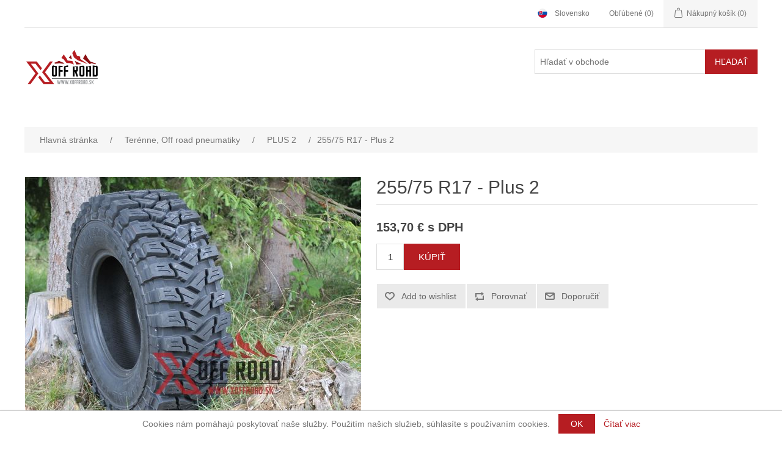

--- FILE ---
content_type: text/html; charset=utf-8
request_url: https://www.xoffroad.sk/25575-r17
body_size: 66868
content:


<!DOCTYPE html>
<html class="html-product-details-page">
<head>
    <title>XOffroad.sk. 255/75 R17 - Plus 2</title>
    <meta http-equiv="Content-type" content="text/html;charset=UTF-8" />
    <meta name="description" content="Obchod s OFFROAD produktmi pre vaše vozidlo. V&#253;born&#233; ceny, širok&#253; v&#253;ber, &#250;stretov&#253; pr&#237;stup, skvel&#225; spolupr&#225;ca." />
    <meta name="keywords" content="offroad, 4x4, pneumatiky, doplnky, gurtne, sety, navijaky" />
    <meta name="generator" content="nopCommerce" />
    <meta name="viewport" content="width=device-width, initial-scale=1" />
   
    <meta name="google-site-verification" content="cVioIeN_Mfl7YSAdTSYXDYUs1KbUfQJhQOpnA3UTWeg" />
<meta property="og:type" content="product" />
<meta property="og:title" content="255/75 R17 - Plus 2" />
<meta property="og:description" content="" />
<meta property="og:image" content="https://www.xoffroad.sk/content/images/thumbs/0002436_25575-r17-plus-2_550.jpeg" />
<meta property="og:url" content="https://www.xoffroad.sk/25575-r17" />
<meta property="og:site_name" content="xoffroad.sk" />
<meta property="twitter:card" content="summary" />
<meta property="twitter:site" content="xoffroad.sk" />
<meta property="twitter:title" content="255/75 R17 - Plus 2" />
<meta property="twitter:description" content="" />
<meta property="twitter:image" content="https://www.xoffroad.sk/content/images/thumbs/0002436_25575-r17-plus-2_550.jpeg" />
<meta property="twitter:url" content="https://www.xoffroad.sk/25575-r17" />

    
    
    <script src="/Plugins/SevenSpikes.Core/Scripts/iOS-12-array-reverse-fix.min.js" type="text/javascript"></script><!-- Global site tag (gtag.js) - Google Analytics -->
<script async src="https://www.googletagmanager.com/gtag/js?id=UA-156700728-1"></script>
<script>
  window.dataLayer = window.dataLayer || [];
  function gtag(){dataLayer.push(arguments);}
  gtag('js', new Date());

  gtag('config', 'UA-156700728-1');
</script>

    <link href="/Content/jquery-ui-themes/smoothness/jquery-ui-1.10.3.custom.min.css" rel="stylesheet" type="text/css" />
<link href="/Themes/DefaultClean/Content/css/styles.css" rel="stylesheet" type="text/css" />
<link href="/Plugins/SevenSpikes.Nop.Plugins.CloudZoom/Themes/DefaultClean/Content/cloud-zoom/CloudZoom.css" rel="stylesheet" type="text/css" />
<link href="/Content/magnific-popup/magnific-popup.css" rel="stylesheet" type="text/css" />

    <script src="/Scripts/jquery-1.10.2.min.js" type="text/javascript"></script>
<script src="/Scripts/jquery.validate.min.js" type="text/javascript"></script>
<script src="/Scripts/jquery.validate.unobtrusive.min.js" type="text/javascript"></script>
<script src="/Scripts/jquery-ui-1.10.3.custom.min.js" type="text/javascript"></script>
<script src="/Scripts/jquery-migrate-1.2.1.min.js" type="text/javascript"></script>
<script src="/Scripts/public.common.js" type="text/javascript"></script>
<script src="/Scripts/public.ajaxcart.js" type="text/javascript"></script>
<script src="/Plugins/SevenSpikes.Core/Scripts/SevenSpikesExtensions.min.js" type="text/javascript"></script>
<script src="/Plugins/SevenSpikes.Core/Scripts/cloudzoom.core.min.js" type="text/javascript"></script>
<script src="/Plugins/SevenSpikes.Nop.Plugins.CloudZoom/Scripts/CloudZoom.min.js" type="text/javascript"></script>
<script src="/Scripts/jquery.magnific-popup.js" type="text/javascript"></script>
<script src="/Scripts/jquery.magnific-popup.min.js" type="text/javascript"></script>

    
    
    
    
    
<link rel="shortcut icon" href="https://www.xoffroad.sk/favicon.ico" />
    <!--Powered by nopCommerce - http://www.nopCommerce.com-->
</head>
<body>
    



<div class="ajax-loading-block-window" style="display: none">
</div>
<div id="dialog-notifications-success" title="Oznámenia" style="display:none;">
</div>
<div id="dialog-notifications-error" title="Chyba" style="display:none;">
</div>
<div id="dialog-notifications-warning" title="Upozornenie" style="display:none;">
</div>
<div id="bar-notification" class="bar-notification">
    <span class="close" title="Zavrieť">&nbsp;</span>
</div>




<!--[if lte IE 7]>
    <div style="clear:both;height:59px;text-align:center;position:relative;">
        <a href="http://www.microsoft.com/windows/internet-explorer/default.aspx" target="_blank">
            <img src="/Themes/DefaultClean/Content/images/ie_warning.jpg" height="42" width="820" alt="You are using an outdated browser. For a faster, safer browsing experience, upgrade for free today." />
        </a>
    </div>
<![endif]-->


<div class="master-wrapper-page">
    
    <div class="header">
    
    <div class="header-upper">
        <div class="header-selectors-wrapper">
            
            
            
        </div>
        <div class="header-links-wrapper">
            <div class="header-links">
    <ul>
        <li class="x-lang">
                <div class="language-selector">
        <div class="language-dropdown text-right">
            <div >
                <img src="/Content/Images/flagsnew/sk.svg" style="width: 30px; height: 25px; padding-right: 10px;    padding-bottom: 10px; vertical-align: middle;" />
                <a id="language-dropdown-toggle" class="dropdown-toggle" data-expanded="false" >
                    Slovensko
                </a>
            </div>

            <ul class="language-dropdown-menu">
                <li class="active" style="padding-top: 5px; padding-bottom: 5px">
                    <img src="/Content/Images/flagsnew/sk.svg" style="width: 30px; height: 25px; padding-right: 10px;    padding-bottom: 10px; vertical-align: middle;" />
                    <a href="/changelanguage/2?returnurl=%2f25575-r17" style="padding-top:5px">
                        Slovensko
                    </a>
                    
                </li>
                <li class="" style="padding-top: 5px; padding-bottom: 5px">
                    <img src="/Content/Images/flagsnew/cz.svg" style="width: 30px; height: 25px; padding-right: 10px;    padding-bottom: 10px; vertical-align: middle;" />
                    <a href="/changelanguage/4?returnurl=%2f25575-r17" style="padding-top:5px">
                        Česko
                    </a>
                    
                </li>
                <li class="" style="padding-top: 5px; padding-bottom: 5px">
                    <img src="/Content/Images/flagsnew/pl.svg" style="width: 30px; height: 25px; padding-right: 10px;    padding-bottom: 10px; vertical-align: middle;" />
                    <a href="/changelanguage/5?returnurl=%2f25575-r17" style="padding-top:5px">
                        Polska
                    </a>
                    
                </li>

            </ul>
        </div>
    </div>
    <style type="text/css">
        .language-selector .language-dropdown {
            z-index: 10011;
            width: 100%;
        }

        .dropdown-label {
            display: inline-block;
            padding: 0 10px 0 0;
        }

        .language-dropdown > a {
            text-decoration: none;
            display: inline-block;
        }

        .language-dropdown {
            position: relative;
        }

        .text-right {
            text-align: right;
        }

        .language-dropdown-menu > li > a {
            /*display: block;
            padding: 3px 20px;*/
            clear: both;
            font-weight: normal;
            line-height: 1.6875;
            color: #333333;
            white-space: nowrap;
        }

        @media (min-width: 1025px) {
            .settings .dropdown.text-right {
                padding: 0 0 10px 28px;
            }

            .language-dropdown {
                /*display: inline;*/
                /*padding: 0 20px 10px 0;*/
                font-weight: 300;
            }

            ul.language-dropdown-menu li:hover > a {
                color: #000;

            }

            .language-dropdown .language-dropdown-menu > li > a {
              
                color: #777777;

                text-decoration: none;
                font-weight: 300;
            }
        }

        .language-dropdown-menu {
            position: absolute;
            top: 100%;
            left: 0;
            z-index: 1000;
            display: none;
            float: left;
            min-width: 160px;
            padding: 5px 0;
            margin: 2px 0 0;
            list-style: none;
            font-size: 16px;
            text-align: left;
            background-color: #fff;
            border: 1px solid #ccc;
            border: 1px solid rgba(0, 0, 0, 0.15);
            border-radius: 4px;
            -webkit-box-shadow: 0 6px 12px rgba(0, 0, 0, 0.175);
            box-shadow: 0 6px 12px rgba(0, 0, 0, 0.175);
            background-clip: padding-box;
        }

        .dropdown-toggle:hover {
            color: #000;
        }

        .language-dropdown.text-right .language-dropdown-menu {
            left: auto;
            right: 0;
            top: auto;
            left: 0;
        }

        .dropdown-toggle::after {
            display: none;
            content: "";
            width: 0;
            height: 0;
            border-left: 5px solid transparent;
            border-right: 5px solid transparent;
            border-top: 5px solid #000;
        }

        .open > .language-dropdown-menu {
            display: block;
        }

        .language-dropdown-menu li:last-child a {
            border-bottom: 0px;
        }
    </style>
    <script type="text/javascript">
    $(document).ready(function () {
        $(".dropdown-toggle").click(function () {

            if ($(this).attr("data-expanded") == "false") {
                $(".language-dropdown").addClass("open");
                $(this).attr("data-expanded", "true");
            }
            else {
                $(".language-dropdown").removeClass("open");
                $(this).attr("data-expanded", "false")
            }

        });

        // hides dropdown when it is open and you click outside of it
        $('html').click(function (e) {
            if (e.target.id != 'language-dropdown-toggle') {
                $(".language-dropdown").removeClass("open");
                $(".dropdown-toggle").attr("data-expanded", "false")
            }
        });
    });
    </script>

        </li>
        
            <!-- <li><a href="/register" class="ico-register">Registrovať sa</a></li> -->
            <!-- <li><a href="/login" class="ico-login">Prihlásiť</a></li> -->
                            <li>
                <a href="/wishlist" class="ico-wishlist">
                    <span class="wishlist-label">Obľúbené</span>
                    <span class="wishlist-qty">(0)</span>
                </a>
            </li>

            <li id="topcartlink">
                <a href="/cart" class="ico-cart">
                    <span class="cart-label">Nákupný košík</span>
                    <span class="cart-qty">(0)</span>
                </a>
            </li>

        
    </ul>
            <script type="text/javascript">
            $(document).ready(function () {
                $('.header').on('mouseenter', '#topcartlink', function () {
                    $('#flyout-cart').addClass('active');
                });
                $('.header').on('mouseleave', '#topcartlink', function () {
                    $('#flyout-cart').removeClass('active');
                });
                $('.header').on('mouseenter', '#flyout-cart', function () {
                    $('#flyout-cart').addClass('active');
                });
                $('.header').on('mouseleave', '#flyout-cart', function () {
                    $('#flyout-cart').removeClass('active');
                });
            });
        </script>
</div>

            <div id="flyout-cart" class="flyout-cart">
    <div class="mini-shopping-cart">
        <div class="count">
Nemáte žiadny produkt vo Vašom nákupnom košíku.        </div>
    </div>
</div>

            
        </div>
    </div>
    
    <div class="header-lower" >
        <div class="header-logo">
            <a href="/">
    <img title="" alt="xoffroad.sk" src="https://www.xoffroad.sk/content/images/thumbs/0000006.png">
</a>
        </div>
        


        <div class="search-box store-search-box" style="vertical-align: 0">

            <div class="x-search">
                <form action="/search" id="small-search-box-form" method="get">    <input type="text" class="search-box-text" id="small-searchterms" autocomplete="off" name="q" placeholder="Hľadať v obchode" />
    <input type="submit" class="button-1 search-box-button" value="Hľadať" />
        <script type="text/javascript">
            $("#small-search-box-form").submit(function(event) {
                if ($("#small-searchterms").val() == "") {
                    alert('Zadajte prosím hľadané kľúčové slovo');
                    $("#small-searchterms").focus();
                    event.preventDefault();
                }
            });
        </script>
        
            <script type="text/javascript">
                $(document).ready(function() {
                    $('#small-searchterms').autocomplete({
                            delay: 500,
                            minLength: 2,
                            source: '/catalog/searchtermautocomplete',
                            appendTo: '.search-box',
                            select: function(event, ui) {
                                $("#small-searchterms").val(ui.item.label);
                                setLocation(ui.item.producturl);
                                return false;
                            }
                        })
                        .data("ui-autocomplete")._renderItem = function(ul, item) {
                            var t = item.label;
                            //html encode
                            t = htmlEncode(t);
                            return $("<li></li>")
                                .data("item.autocomplete", item)
                                .append("<a><span>" + t + "</span></a>")
                                .appendTo(ul);
                        };
                });
            </script>
        
</form>
            </div>

        </div>

    </div>
</div>

    <script type="text/javascript">
        AjaxCart.init(false, '.header-links .cart-qty', '.header-links .wishlist-qty', '#flyout-cart');
    </script>
    
    <div class="header-menu header-menu-allothers">
        

    <div class="menu-toggle">Kategórie</div>
    <ul class="top-menu mobile">
        
            <li><a href="/">Hlavná stránka</a></li>
            <li>
        <a href="/vypredaj-a-sety">V&#221;PREDAJ a SETY
        </a>

    </li>
    <li>
        <a href="/terenne-off-road-pneumatiky">Ter&#233;nne, Off road pneumatiky
        </a>
                <div class="sublist-toggle"></div>
                <ul class="sublist first-level">
    <li>
        <a href="/t3">T3
        </a>

    </li>
    <li>
        <a href="/viper">VIPER
        </a>

    </li>
    <li>
        <a href="/dakar">DAKAR
        </a>

    </li>
    <li>
        <a href="/all-terrain">All-Terrain
        </a>

    </li>
    <li>
        <a href="/wrangler">WRANGLER
        </a>

    </li>
    <li>
        <a href="/truck-2000">Truck 2000
        </a>

    </li>
    <li>
        <a href="/k2">K2
        </a>

    </li>
    <li>
        <a href="/plus-2">PLUS 2
        </a>

    </li>
    <li>
        <a href="/maxi-cross">Maxi Cross
        </a>

    </li>
    <li>
        <a href="/rally-1">Rally 1
        </a>

    </li>
    <li>
        <a href="/extra-trak">Extra Trak
        </a>

    </li>
    <li>
        <a href="/amazzonia">AMAZZONIA
        </a>

    </li>
                </ul>

    </li>
    <li>
        <a href="/disky">Disky, krytky, matice
        </a>
                <div class="sublist-toggle"></div>
                <ul class="sublist first-level">
    <li>
        <a href="/stredova-krytka-do-diskov">Stredov&#233; krytky do diskov
        </a>

    </li>
    <li>
        <a href="/matice">Matice
        </a>

    </li>
    <li>
        <a href="/5x1143">5x114,3
        </a>

    </li>
    <li>
        <a href="/5x127">5x127
        </a>

    </li>
    <li>
        <a href="/5x1397">5x139,7
        </a>

    </li>
    <li>
        <a href="/6x1143">6x114,3
        </a>

    </li>
    <li>
        <a href="/6x1397">6x139,7
        </a>

    </li>
                </ul>

    </li>
    <li>
        <a href="/navijaky-prislusenstvo">Navijaky + pr&#237;sl&#250;šenstvo
        </a>
                <div class="sublist-toggle"></div>
                <ul class="sublist first-level">
    <li>
        <a href="/navijaky-titanium-winch">Navijaky
        </a>
                <div class="sublist-toggle"></div>
                <ul class="sublist ">
    <li>
        <a href="/navijaky-2000-4500lbs">Navijaky 2000-4500lbs
        </a>

    </li>
    <li>
        <a href="/navijaky-8000-17000lbs">Navijaky 8000-13500lbs
        </a>

    </li>
    <li>
        <a href="/seria-runva">Navijaky 14000-22000lbs
        </a>

    </li>
                </ul>

    </li>
    <li>
        <a href="/stropne-navijaky">Stropn&#233; navijaky
        </a>

    </li>
    <li>
        <a href="/syntetick%C3%A9-lan%C3%A1">Lan&#225;
        </a>
                <div class="sublist-toggle"></div>
                <ul class="sublist ">
    <li>
        <a href="/synteticke-lana-2">Syntetick&#233; lan&#225;
        </a>

    </li>
    <li>
        <a href="/oce%C4%BEov%C3%A9-lan%C3%A1">Oceľov&#233; lan&#225;
        </a>

    </li>
                </ul>

    </li>
    <li>
        <a href="/elektricke-prislusenstvo-2">Elektrick&#233; pr&#237;slušenstvo a n&#225;hradn&#233; diely
        </a>

    </li>
    <li>
        <a href="/rolne-a-prevlaky">Rolne a prievlaky
        </a>

    </li>
    <li>
        <a href="/kladky-haky-sekle">Kladky, h&#225;ky, šekle
        </a>

    </li>
    <li>
        <a href="/lana-a-gurtne">Lan&#225; a gurtne
        </a>

    </li>
    <li>
        <a href="/mont%C3%A1%C5%BEne-platne-pre-navijak">Mont&#225;žne platne pod navijaky
        </a>
                <div class="sublist-toggle"></div>
                <ul class="sublist ">
    <li>
        <a href="/univerzalne">Univerz&#225;lne
        </a>

    </li>
    <li>
        <a href="/original-na-vozidlo">Original na vozidlo
        </a>

    </li>
                </ul>

    </li>
    <li>
        <a href="/kryty-pre-navijak">Kryty na navijak
        </a>

    </li>
                </ul>

    </li>
    <li>
        <a href="/rozsirovacie-podlozky">Rozširovacie podložky
        </a>
                <div class="sublist-toggle"></div>
                <ul class="sublist first-level">
    <li>
        <a href="/5x1143-2">5x114,3
        </a>

    </li>
    <li>
        <a href="/5x120">5x120
        </a>

    </li>
    <li>
        <a href="/5x127-2">5x127
        </a>

    </li>
    <li>
        <a href="/5x1397-2">5x139,7
        </a>

    </li>
    <li>
        <a href="/5x150-2">5x150
        </a>

    </li>
    <li>
        <a href="/6x1143-2">6x114,3
        </a>

    </li>
    <li>
        <a href="/6x1397-2">6x139,7
        </a>

    </li>
                </ul>

    </li>
    <li>
        <a href="/roz%C5%A1irovacie-lemy">Rozširovacie lemy
        </a>
                <div class="sublist-toggle"></div>
                <ul class="sublist first-level">
    <li>
        <a href="/gumene">Gumen&#233;
        </a>

    </li>
    <li>
        <a href="/plastove">Plastov&#233;
        </a>
                <div class="sublist-toggle"></div>
                <ul class="sublist ">
    <li>
        <a href="/jeep-7">JEEP
        </a>

    </li>
    <li>
        <a href="/suzuki-6">SUZUKI
        </a>

    </li>
    <li>
        <a href="/mitsubishi-7">MITSUBISHI
        </a>

    </li>
    <li>
        <a href="/nissan-7">NISSAN
        </a>

    </li>
    <li>
        <a href="/volkswagen">VOLKSWAGEN
        </a>

    </li>
    <li>
        <a href="/ford-2">FORD
        </a>

    </li>
    <li>
        <a href="/toyota-6">TOYOTA
        </a>

    </li>
    <li>
        <a href="/land-rover-5">Land Rover
        </a>

    </li>
    <li>
        <a href="/isuzu-5">ISUZU
        </a>

    </li>
                </ul>

    </li>
                </ul>

    </li>
    <li>
        <a href="/dorazy">Dorazy
        </a>
                <div class="sublist-toggle"></div>
                <ul class="sublist first-level">
    <li>
        <a href="/univerzalne-dorazy">Univerz&#225;lne dorazy
        </a>

    </li>
    <li>
        <a href="/hyundai-3">HYUNDAI
        </a>

    </li>
    <li>
        <a href="/isuzu-3">ISUZU
        </a>

    </li>
    <li>
        <a href="/jeep-6">JEEP
        </a>
                <div class="sublist-toggle"></div>
                <ul class="sublist ">
    <li>
        <a href="/jeep-cherokee-xj-3">JEEP CHEROKEE XJ
        </a>

    </li>
    <li>
        <a href="/jeep-grand-cherokee-zj-zg-3">JEEP GRAND CHEROKEE ZJ, ZG
        </a>

    </li>
                </ul>

    </li>
    <li>
        <a href="/mitsubishi-5">MITSUBISHI
        </a>

    </li>
    <li>
        <a href="/nissan-5">NISSAN
        </a>
                <div class="sublist-toggle"></div>
                <ul class="sublist ">
    <li>
        <a href="/nissan-patrol-y60y61">NISSAN PATROL Y60/Y61
        </a>

    </li>
    <li>
        <a href="/nissan-d21d22">NISSAN D21/D22
        </a>

    </li>
    <li>
        <a href="/nissan-terrano-iii">NISSAN TERRANO I/II
        </a>

    </li>
                </ul>

    </li>
    <li>
        <a href="/opel-4">OPEL
        </a>
                <div class="sublist-toggle"></div>
                <ul class="sublist ">
    <li>
        <a href="/frontera-a-na-perach">FRONTERA A  na per&#225;ch
        </a>

    </li>
    <li>
        <a href="/frontera-a-na-ramenach-2">FRONTERA A na ramen&#225;ch
        </a>

    </li>
    <li>
        <a href="/frontera-b-3">FRONTERA B
        </a>

    </li>
    <li>
        <a href="/monterey-2">MONTEREY
        </a>

    </li>
                </ul>

    </li>
    <li>
        <a href="/suzuki-5">SUZUKI
        </a>
                <div class="sublist-toggle"></div>
                <ul class="sublist ">
    <li>
        <a href="/grand-vitara-i-2">GRAND VITARA I
        </a>

    </li>
    <li>
        <a href="/vitara-i">VITARA I
        </a>

    </li>
    <li>
        <a href="/jimny-3">JIMNY
        </a>

    </li>
    <li>
        <a href="/samurai-2">SAMURAI
        </a>

    </li>
                </ul>

    </li>
    <li>
        <a href="/uaz-3">UAZ
        </a>

    </li>
                </ul>

    </li>
    <li>
        <a href="/zvysene-sanie-snorchel">Zv&#253;šen&#233; sanie-šnorchel
        </a>
                <div class="sublist-toggle"></div>
                <ul class="sublist first-level">
    <li>
        <a href="/jeep-8">JEEP
        </a>

    </li>
    <li>
        <a href="/vw">VW
        </a>

    </li>
    <li>
        <a href="/suzuki-7">SUZUKI
        </a>

    </li>
    <li>
        <a href="/land-rover-4">LAND ROVER
        </a>

    </li>
    <li>
        <a href="/nissan-6">NISSAN
        </a>

    </li>
    <li>
        <a href="/toyota-4">TOYOTA
        </a>

    </li>
    <li>
        <a href="/mitsubishi-6">MITSUBISHI
        </a>

    </li>
    <li>
        <a href="/subaru">SUBARU
        </a>

    </li>
    <li>
        <a href="/daihatsu">DAIHATSU
        </a>

    </li>
    <li>
        <a href="/lada-2">LADA
        </a>

    </li>
    <li>
        <a href="/opel-5">OPEL
        </a>

    </li>
    <li>
        <a href="/hyundai-4">HYUNDAI
        </a>

    </li>
    <li>
        <a href="/ford-3">FORD
        </a>

    </li>
    <li>
        <a href="/ssangyong">SSANGYONG
        </a>

    </li>
    <li>
        <a href="/dacia">DACIA
        </a>

    </li>
    <li>
        <a href="/isuzu-4">ISUZU
        </a>

    </li>
    <li>
        <a href="/kia">KIA
        </a>

    </li>
    <li>
        <a href="/mazda">MAZDA
        </a>

    </li>
    <li>
        <a href="/mercedes-3">MERCEDES
        </a>

    </li>
    <li>
        <a href="/gaz">GAZ
        </a>

    </li>
                </ul>

    </li>
    <li>
        <a href="/pevnostne-narazniky">Pevnostn&#233; n&#225;razn&#237;ky
        </a>
                <div class="sublist-toggle"></div>
                <ul class="sublist first-level">
    <li>
        <a href="/jeep-5">JEEP
        </a>

    </li>
    <li>
        <a href="/opel-3">OPEL
        </a>

    </li>
    <li>
        <a href="/mitsubishi-4">MITSUBISHI
        </a>

    </li>
    <li>
        <a href="/nissan-4">NISSAN
        </a>

    </li>
    <li>
        <a href="/suzuki-4">SUZUKI
        </a>

    </li>
    <li>
        <a href="/land-rover-3">LAND ROVER
        </a>

    </li>
    <li>
        <a href="/hyundai-5">Hyundai
        </a>

    </li>
                </ul>

    </li>
    <li>
        <a href="/silentbloky">Silentbloky
        </a>
                <div class="sublist-toggle"></div>
                <ul class="sublist first-level">
    <li>
        <a href="/aro">ARO
        </a>

    </li>
    <li>
        <a href="/chrysler">CHRYSLER
        </a>

    </li>
    <li>
        <a href="/ford">FORD
        </a>

    </li>
    <li>
        <a href="/hyundai">HYUNDAI
        </a>

    </li>
    <li>
        <a href="/isuzu">ISUZU
        </a>
                <div class="sublist-toggle"></div>
                <ul class="sublist ">
    <li>
        <a href="/isuzu-d-max">ISUZU D-MAX
        </a>

    </li>
    <li>
        <a href="/isuzu-trooper-i-ii">ISUZU TROOPER I, II
        </a>

    </li>
                </ul>

    </li>
    <li>
        <a href="/jeep-3">JEEP
        </a>
                <div class="sublist-toggle"></div>
                <ul class="sublist ">
    <li>
        <a href="/jeep-cherokee">JEEP CHEROKEE XJ
        </a>

    </li>
    <li>
        <a href="/jeep-cherokee-kj">JEEP CHEROKEE KJ - LIBERTY
        </a>

    </li>
    <li>
        <a href="/jeep-grand-cherokee-zj-zg">JEEP GRAND CHEROKEE ZJ, ZG
        </a>

    </li>
    <li>
        <a href="/jeep-grand-cherokee">JEEP GRAND CHEROKEE WJ, WG
        </a>

    </li>
    <li>
        <a href="/jeep-grand-cherokee-wk-wh">JEEP GRAND CHEROKEE WK, WH
        </a>

    </li>
    <li>
        <a href="/jeep-commander">JEEP COMMANDER
        </a>

    </li>
    <li>
        <a href="/jeep-wrangler">JEEP WRANGLER YJ
        </a>

    </li>
    <li>
        <a href="/jeep-wrangler-tj">JEEP WRANGLER TJ
        </a>

    </li>
                </ul>

    </li>
    <li>
        <a href="/land-rover">LAND ROVER
        </a>
                <div class="sublist-toggle"></div>
                <ul class="sublist ">
    <li>
        <a href="/land-rover-defender">LAND ROVER DEFENDER
        </a>

    </li>
    <li>
        <a href="/land-rover-discovery-i-ii">LAND ROVER DISCOVERY I
        </a>

    </li>
    <li>
        <a href="/land-rover-discovery-ii">LAND ROVER DISCOVERY II
        </a>

    </li>
    <li>
        <a href="/land-rover-freelander">LAND ROVER FREELANDER
        </a>

    </li>
    <li>
        <a href="/land-rover-range-rover-i">LAND ROVER RANGE ROVER I
        </a>

    </li>
                </ul>

    </li>
    <li>
        <a href="/mercedes">MERCEDES
        </a>

    </li>
    <li>
        <a href="/mitsubishi-2">MITSUBISHI
        </a>
                <div class="sublist-toggle"></div>
                <ul class="sublist ">
    <li>
        <a href="/mitsubishi-l200">MITSUBISHI L200 I
        </a>

    </li>
    <li>
        <a href="/mitsubishi-l200-ii">MITSUBISHI L200 II
        </a>

    </li>
    <li>
        <a href="/mitsubishi-pajero-i-ii-iii">MITSUBISHI PAJERO I
        </a>

    </li>
    <li>
        <a href="/mitsubishi-pajero-ii">MITSUBISHI PAJERO II
        </a>

    </li>
    <li>
        <a href="/mitsubishi-pajero-iii">MITSUBISHI PAJERO III
        </a>

    </li>
    <li>
        <a href="/mitsubishi-pajero-iv">MITSUBISHI PAJERO IV
        </a>

    </li>
    <li>
        <a href="/mitsubishi-pajero-sport">MITSUBISHI PAJERO SPORT
        </a>

    </li>
                </ul>

    </li>
    <li>
        <a href="/nissan">NISSAN
        </a>
                <div class="sublist-toggle"></div>
                <ul class="sublist ">
    <li>
        <a href="/nissan-patrol-k160k260">NISSAN PATROL K160, K260
        </a>

    </li>
    <li>
        <a href="/nissan-patrol-y60-y61">NISSAN PATROL Y60, Y61 do 2000r
        </a>

    </li>
    <li>
        <a href="/nissan-patrol-y61">NISSAN PATROL Y61 po 2000r
        </a>

    </li>
    <li>
        <a href="/nissan-navara-d21-d22d-d40">NISSAN NAVARA D21
        </a>

    </li>
    <li>
        <a href="/nissan-navara-d22">NISSAN NAVARA D22
        </a>

    </li>
    <li>
        <a href="/nissan-navara-d40">NISSAN NAVARA D40
        </a>

    </li>
    <li>
        <a href="/nissan-pathfinder-r51">NISSAN PATHFINDER R51
        </a>

    </li>
    <li>
        <a href="/nissan-terrano-i-ii">NISSAN TERRANO I
        </a>

    </li>
    <li>
        <a href="/nissan-terrano-ii">NISSAN TERRANO II
        </a>

    </li>
    <li>
        <a href="/nissan-x-trail">NISSAN X-TRAIL
        </a>

    </li>
                </ul>

    </li>
    <li>
        <a href="/opel">OPEL
        </a>
                <div class="sublist-toggle"></div>
                <ul class="sublist ">
    <li>
        <a href="/opel-frontera-a">OPEL FRONTERA A
        </a>

    </li>
    <li>
        <a href="/opel-frontera-b">OPEL FRONTERA B
        </a>

    </li>
    <li>
        <a href="/opel-monterey">OPEL MONTEREY
        </a>

    </li>
                </ul>

    </li>
    <li>
        <a href="/suzuki-2">SUZUKI
        </a>
                <div class="sublist-toggle"></div>
                <ul class="sublist ">
    <li>
        <a href="/suzuki-samurai">SUZUKI SAMURAI
        </a>

    </li>
    <li>
        <a href="/suzuki-jimny">SUZUKI JIMNY
        </a>

    </li>
    <li>
        <a href="/suzuki-vitara">SUZUKI VITARA
        </a>

    </li>
    <li>
        <a href="/suzuki-grand-vitara">SUZUKI GRAND VITARA I
        </a>

    </li>
    <li>
        <a href="/suzuki-grand-vitara-ii">SUZUKI GRAND VITARA II
        </a>

    </li>
                </ul>

    </li>
    <li>
        <a href="/toyota">TOYOTA
        </a>
                <div class="sublist-toggle"></div>
                <ul class="sublist ">
    <li>
        <a href="/toyota-hilux">TOYOTA HILUX
        </a>

    </li>
    <li>
        <a href="/toyota-land-cruiser-120">TOYOTA LAND CRUISER 120
        </a>

    </li>
    <li>
        <a href="/toyota-land-cruiser-7073-do-91r">TOYOTA LAND CRUISER 70,73 do 91r
        </a>

    </li>
    <li>
        <a href="/toyota-land-cruiser-7073-po-91r">TOYOTA LAND CRUISER 70,73 po 91r
        </a>

    </li>
    <li>
        <a href="/toyota-land-cruiser-80105">TOYOTA LAND CRUISER 80,105
        </a>

    </li>
    <li>
        <a href="/toyota-land-cruiser-9095">TOYOTA LAND CRUISER 90,95
        </a>

    </li>
    <li>
        <a href="/toyota-lc60-lc70">TOYOTA LC60, LC70
        </a>

    </li>
                </ul>

    </li>
    <li>
        <a href="/uaz">UAZ
        </a>

    </li>
    <li>
        <a href="/lada">LADA
        </a>

    </li>
                </ul>

    </li>
    <li>
        <a href="/vybavenie-dielne-garaze">Vybavenie dielne, gar&#225;že
        </a>

    </li>
    <li>
        <a href="/body-lift">Body lift
        </a>
                <div class="sublist-toggle"></div>
                <ul class="sublist first-level">
    <li>
        <a href="/suzuki">Suzuki
        </a>
                <div class="sublist-toggle"></div>
                <ul class="sublist ">
    <li>
        <a href="/vitara">Grand Vitara I
        </a>

    </li>
    <li>
        <a href="/suzuki-samurai-2">Suzuki Samurai
        </a>

    </li>
    <li>
        <a href="/suzuki-vitara-2">Suzuki Vitara
        </a>

    </li>
                </ul>

    </li>
    <li>
        <a href="/nissan-3">NISSAN
        </a>
                <div class="sublist-toggle"></div>
                <ul class="sublist ">
    <li>
        <a href="/nissan-patrol-y60">Nissan Patrol Y60
        </a>

    </li>
    <li>
        <a href="/nissan-patrol-y61-2">Nissan Patrol Y61
        </a>

    </li>
                </ul>

    </li>
    <li>
        <a href="/uaz-2">UAZ
        </a>
                <div class="sublist-toggle"></div>
                <ul class="sublist ">
    <li>
        <a href="/uaz-469">UAZ 469
        </a>

    </li>
                </ul>

    </li>
    <li>
        <a href="/mitsubishi-8">MITSUBISHI
        </a>

    </li>
                </ul>

    </li>
    <li>
        <a href="/podlozky-nad-pruziny">Podvozok,  lift / upgrade
        </a>
                <div class="sublist-toggle"></div>
                <ul class="sublist first-level">
    <li>
        <a href="/podlozky-nad-pruziny-2">Podložky nad pružiny,  hupačky na per&#225;
        </a>
                <div class="sublist-toggle"></div>
                <ul class="sublist ">
    <li>
        <a href="/mitsubishi">MITSUBISHI
        </a>
                <div class="sublist-toggle"></div>
                <ul class="sublist ">
    <li>
        <a href="/pajero-ii">Pajero II
        </a>

    </li>
    <li>
        <a href="/pajero-iii-iv">Pajero III, IV
        </a>

    </li>
    <li>
        <a href="/mitsubishi-l200-ii-2">Mitsubishi L200 II
        </a>

    </li>
    <li>
        <a href="/mitsubishi-l200-iii">Mitsubishi L200 III
        </a>

    </li>
                </ul>

    </li>
    <li>
        <a href="/hyundai-2">HYUNDAI
        </a>
                <div class="sublist-toggle"></div>
                <ul class="sublist ">
    <li>
        <a href="/hyundai-galloper-91-2000">Hyundai Galloper      1991-2000
        </a>

    </li>
    <li>
        <a href="/hyundai-terracan">Hyundai Terracan
        </a>

    </li>
                </ul>

    </li>
    <li>
        <a href="/jeep-4">JEEP
        </a>
                <div class="sublist-toggle"></div>
                <ul class="sublist ">
    <li>
        <a href="/jeep-cherokee-xj">Jeep Cherokee XJ
        </a>

    </li>
    <li>
        <a href="/wj-wg">Grand Cherokee WJ, WG
        </a>

    </li>
    <li>
        <a href="/zj-zg">Grand Cherokee ZJ, ZG
        </a>

    </li>
    <li>
        <a href="/grand-cherokee-wk1">Grand Cherokee WK1
        </a>

    </li>
    <li>
        <a href="/jeep-wrangler-tj-2">JEEP WRANGLER TJ
        </a>

    </li>
    <li>
        <a href="/jeep-wrangler-2">Jeep Wrangler JK
        </a>

    </li>
                </ul>

    </li>
    <li>
        <a href="/land-rover-2">LAND ROVER
        </a>
                <div class="sublist-toggle"></div>
                <ul class="sublist ">
    <li>
        <a href="/defender-2">Defender
        </a>

    </li>
    <li>
        <a href="/land-rover-i">Discovery I
        </a>

    </li>
    <li>
        <a href="/land-rover-ii">Discovery II
        </a>

    </li>
                </ul>

    </li>
    <li>
        <a href="/mercedes-2">MERCEDES
        </a>
                <div class="sublist-toggle"></div>
                <ul class="sublist ">
    <li>
        <a href="/mercedes-g">Mercedes G
        </a>

    </li>
    <li>
        <a href="/mercedes-x">Mercedes  X
        </a>

    </li>
                </ul>

    </li>
    <li>
        <a href="/nissan-2">NISSAN
        </a>
                <div class="sublist-toggle"></div>
                <ul class="sublist ">
    <li>
        <a href="/patrol-y60-y61">Patrol Y60, Y61
        </a>

    </li>
    <li>
        <a href="/terrano-i">Terrano I
        </a>

    </li>
    <li>
        <a href="/terrano-ii">Terrano II
        </a>

    </li>
    <li>
        <a href="/nissan-navara-d22-2">Nissan Navara D22
        </a>

    </li>
    <li>
        <a href="/nissan-navara-d40-2">Nissan Navara D40
        </a>

    </li>
    <li>
        <a href="/nissan-navara-d23">Nissan Navara D23, MP300
        </a>

    </li>
                </ul>

    </li>
    <li>
        <a href="/opel-2">OPEL
        </a>
                <div class="sublist-toggle"></div>
                <ul class="sublist ">
    <li>
        <a href="/frontera-a">Frontera A
        </a>

    </li>
    <li>
        <a href="/frontera-b-2">Frontera B
        </a>

    </li>
                </ul>

    </li>
    <li>
        <a href="/suzuki-3">SUZUKI
        </a>
                <div class="sublist-toggle"></div>
                <ul class="sublist ">
    <li>
        <a href="/grand-vitara-i">Grand Vitara I
        </a>

    </li>
    <li>
        <a href="/grand-vitara-ii">Grand Vitara II
        </a>

    </li>
    <li>
        <a href="/jimny-2">Jimny
        </a>

    </li>
    <li>
        <a href="/vitara-3">Vitara
        </a>

    </li>
                </ul>

    </li>
    <li>
        <a href="/toyota-2">TOYOTA
        </a>
                <div class="sublist-toggle"></div>
                <ul class="sublist ">
    <li>
        <a href="/land-cruiser-70">Land Cruiser 70
        </a>

    </li>
    <li>
        <a href="/land-cruiser-80100">Land Cruiser 80,100
        </a>

    </li>
    <li>
        <a href="/land-cruiser-9095-2">Land Cruiser 90,95
        </a>

    </li>
    <li>
        <a href="/land-cruiser-120-2">Land Cruiser 120
        </a>

    </li>
    <li>
        <a href="/toyota-hilux-vigo-2">Toyota Hilux Vigo
        </a>

    </li>
    <li>
        <a href="/toyota-hilux-revo-2">Toyota Hilux Revo
        </a>

    </li>
    <li>
        <a href="/toyota-fj-cruiser">Toyota FJ Cruiser
        </a>

    </li>
                </ul>

    </li>
    <li>
        <a href="/ford-4">FORD
        </a>
                <div class="sublist-toggle"></div>
                <ul class="sublist ">
    <li>
        <a href="/ford-ranger-t6">FORD RANGER T6
        </a>

    </li>
                </ul>

    </li>
    <li>
        <a href="/ssang-yong">Ssang Yong
        </a>
                <div class="sublist-toggle"></div>
                <ul class="sublist ">
    <li>
        <a href="/musso">Musso
        </a>

    </li>
                </ul>

    </li>
                </ul>

    </li>
    <li>
        <a href="/panhard-tycky">Panhard tyčky
        </a>

    </li>
    <li>
        <a href="/pruziny">Pružiny
        </a>

    </li>
    <li>
        <a href="/ramena-uchytenie-ramien">Ramen&#225;, uchytenie ramien
        </a>

    </li>
    <li>
        <a href="/tlmice">Tlmiče
        </a>

    </li>
                </ul>

    </li>
    <li>
        <a href="/prislusenstvo-off-road">Pr&#237;slušenstvo Off road
        </a>
                <div class="sublist-toggle"></div>
                <ul class="sublist first-level">
    <li>
        <a href="/zdvihaky-hi-lift">Zdvih&#225;ky, Hi-lift
        </a>

    </li>
    <li>
        <a href="/volnobezky">Voľnobežky
        </a>

    </li>
    <li>
        <a href="/brzdy">Brzdy
        </a>
                <div class="sublist-toggle"></div>
                <ul class="sublist ">
    <li>
        <a href="/nissan-9">NISSAN
        </a>

    </li>
    <li>
        <a href="/mitsubishi-10">MITSUBISHI
        </a>

    </li>
    <li>
        <a href="/suzuki-8">SUZUKI
        </a>

    </li>
                </ul>

    </li>
    <li>
        <a href="/cobra-raptor-dvojzlozkova-farba">COBRA (raptor) dvojzložkov&#225; farba
        </a>

    </li>
    <li>
        <a href="/kompresory">Kompresory
        </a>

    </li>
    <li>
        <a href="/elektro-prislusenstvo">Elektro pr&#237;slušenstvo
        </a>

    </li>
    <li>
        <a href="/univerzalne-drziaky">Držiaky Fitrub, Quick Fist
        </a>

    </li>
    <li>
        <a href="/sada-na-opravu-defektu-pneumatiky-2">Sada na opravu defektu pneumatiky
        </a>

    </li>
    <li>
        <a href="/ostatne-prislusenstvo">Ostatn&#233; pr&#237;slušenstvo
        </a>

    </li>
    <li>
        <a href="/usa-tazne-prislusenstvo">USA ťažn&#233; + pr&#237;slušenstvo
        </a>

    </li>
    <li>
        <a href="/skladacie-kreslo-kempingove">Kempingov&#233; pr&#237;slušenstvo
        </a>

    </li>
    <li>
        <a href="/gurtne-a-lana">Gurtne a lan&#225;
        </a>

    </li>
    <li>
        <a href="/kladky-haky-sekle-2">Kladky, h&#225;ky, šekle
        </a>

    </li>
    <li>
        <a href="/vyprostovacie-lyziny-4">Vyprosťovacie lyžiny
        </a>

    </li>
    <li>
        <a href="/kanistre-spevnene">Kanistre, spevnen&#233;
        </a>

    </li>
    <li>
        <a href="/zemna-kotva-k-navijaku">Zemn&#225; kotva k navijaku
        </a>

    </li>
    <li>
        <a href="/drziak-upevnenie-stresnych-nosicov">Držiak,  upevnenie strešn&#253;ch nosičov, z&#225;hradky
        </a>

    </li>
    <li>
        <a href="/v%C3%BDklopn%C3%BD-dr%C5%BEiak-spz">V&#253;klopn&#253; držiak ŠPZ
        </a>

    </li>
                </ul>

    </li>
    <li>
        <a href="/darcekove-predmety">Darčekov&#233; predmety
        </a>

    </li>
                                                                
    </ul>
    <script type="text/javascript">
        $(document).ready(function () {
            $('.menu-toggle').click(function () {
                $(this).siblings('.top-menu.mobile').slideToggle('slow');
            });
            $('.top-menu.mobile .sublist-toggle').click(function () {
                $(this).siblings('.sublist').slideToggle('slow');
            });
        });
    </script>





    </div>
    <div class="master-wrapper-content">
        


        
    
    <div class="breadcrumb">
        <ul>
            
            <li>
                <span itemscope itemtype="http://data-vocabulary.org/Breadcrumb">
                    <a href="/" itemprop="url">
                        <span itemprop="title">Hlavná stránka</span>
                    </a>
                </span>
                <span class="delimiter">/</span>
            </li>
                <li>
                    <span itemscope itemtype="http://data-vocabulary.org/Breadcrumb">
                        <a href="/terenne-off-road-pneumatiky" itemprop="url">
                            <span itemprop="title">Ter&#233;nne, Off road pneumatiky</span>
                        </a>
                    </span>
                    <span class="delimiter">/</span>
                </li>
                <li>
                    <span itemscope itemtype="http://data-vocabulary.org/Breadcrumb">
                        <a href="/plus-2" itemprop="url">
                            <span itemprop="title">PLUS 2</span>
                        </a>
                    </span>
                    <span class="delimiter">/</span>
                </li>
            <li>
                <strong class="current-item">255/75 R17 - Plus 2</strong>
                
                
            </li>
        </ul>
    </div>


            <div class="master-column-wrapper">
            
<div class="center-1">
    
    
<!--product breadcrumb-->

<div class="page product-details-page">
    <div class="page-body">
        
<form action="/25575-r17" id="product-details-form" method="post">            <div itemscope itemtype="http://schema.org/Product" data-productid="403">
                <div class="product-essential">
                    




    <input type="hidden" class="cloudZoomAdjustPictureOnProductAttributeValueChange"
           data-productid="403"
           data-isintegratedbywidget="true" />
        <input type="hidden" class="cloudZoomEnableClickToZoom" />
    <div class="gallery sevenspikes-cloudzoom-gallery">
        <div class="picture-wrapper">
            <div class="picture" id="sevenspikes-cloud-zoom" data-zoomwindowelementid=""
                 data-selectoroftheparentelementofthecloudzoomwindow=""
                 data-defaultimagecontainerselector=".product-essential .gallery"
                 data-zoom-window-width="300"
                 data-zoom-window-height="300">
                <a href="https://www.xoffroad.sk/content/images/thumbs/0002436_25575-r17-plus-2.jpeg" data-full-image-url="https://www.xoffroad.sk/content/images/thumbs/0002436_25575-r17-plus-2.jpeg" class="picture-link" id="zoom1">
                    <img src="https://www.xoffroad.sk/content/images/thumbs/0002436_25575-r17-plus-2_550.jpeg" alt="Obr&#225;zok 255/75 R17 - Plus 2" class="cloudzoom" id="cloudZoomImage"
                         itemprop="image" data-cloudzoom="appendSelector: &#39;.picture-wrapper&#39;, zoomPosition: &#39;inside&#39;, zoomOffsetX: 0, captionPosition: &#39;bottom&#39;, tintOpacity: 0, zoomWidth: 300, zoomHeight: 300, easing: 3, touchStartDelay: true, zoomFlyOut: false, disableZoom: &#39;auto&#39;"
                          />
                </a>
            </div>
        </div>
            <div class="picture-thumbs ">
                        <a class="cloudzoom-gallery thumb-item" data-full-image-url="https://www.xoffroad.sk/content/images/thumbs/0002436_25575-r17-plus-2.jpeg" data-cloudzoom="appendSelector: &#39;.picture-wrapper&#39;, zoomPosition: &#39;inside&#39;, zoomOffsetX: 0, captionPosition: &#39;bottom&#39;, tintOpacity: 0, zoomWidth: 300, zoomHeight: 300, useZoom: &#39;.cloudzoom&#39;, image: &#39;https://www.xoffroad.sk/content/images/thumbs/0002436_25575-r17-plus-2_550.jpeg&#39;, zoomImage: &#39;https://www.xoffroad.sk/content/images/thumbs/0002436_25575-r17-plus-2.jpeg&#39;, easing: 3, touchStartDelay: true, zoomFlyOut: false, disableZoom: &#39;auto&#39;"
                           >
                            <img class="cloud-zoom-gallery-img" src="https://www.xoffroad.sk/content/images/thumbs/0002436_25575-r17-plus-2_100.jpeg" alt="Obr&#225;zok 255/75 R17 - Plus 2" />
                        </a>
                        <a class="cloudzoom-gallery thumb-item" data-full-image-url="https://www.xoffroad.sk/content/images/thumbs/0002437_25575-r17-plus-2.jpeg" data-cloudzoom="appendSelector: &#39;.picture-wrapper&#39;, zoomPosition: &#39;inside&#39;, zoomOffsetX: 0, captionPosition: &#39;bottom&#39;, tintOpacity: 0, zoomWidth: 300, zoomHeight: 300, useZoom: &#39;.cloudzoom&#39;, image: &#39;https://www.xoffroad.sk/content/images/thumbs/0002437_25575-r17-plus-2_550.jpeg&#39;, zoomImage: &#39;https://www.xoffroad.sk/content/images/thumbs/0002437_25575-r17-plus-2.jpeg&#39;, easing: 3, touchStartDelay: true, zoomFlyOut: false, disableZoom: &#39;auto&#39;"
                           >
                            <img class="cloud-zoom-gallery-img" src="https://www.xoffroad.sk/content/images/thumbs/0002437_25575-r17-plus-2_100.jpeg" alt="Obr&#225;zok 255/75 R17 - Plus 2" />
                        </a>
            </div>
    </div>

                    <!--product pictures-->
                    
<div class="gallery">
    <div class="picture">
            <a href="https://www.xoffroad.sk/content/images/thumbs/0002436_25575-r17-plus-2.jpeg" title="Obr&#225;zok 255/75 R17 - Plus 2" id="main-product-img-lightbox-anchor-403">
                <img alt="Obr&#225;zok 255/75 R17 - Plus 2" src="https://www.xoffroad.sk/content/images/thumbs/0002436_25575-r17-plus-2_550.jpeg" title="Obr&#225;zok 255/75 R17 - Plus 2" itemprop="image" id="main-product-img-403" />
            </a>
            <script type="text/javascript">
                $(document).ready(function () {
                    $('#main-product-img-lightbox-anchor-403').magnificPopup(
                    {
                        type: 'image',
                        removalDelay: 300,
                        gallery: {
                            enabled: true,
                            tPrev: 'Previous (Left arrow key)',
                            tNext: 'Next (Right arrow key)',
                            tCounter: '%curr% of %total%'
                        },
                        tClose: 'Close (Esc)',
                        tLoading: 'Loading...'
                    });
                });
            </script>
    </div>
        <div class="picture-thumbs">
                <div class="thumb-item">
                    <img src="https://www.xoffroad.sk/content/images/thumbs/0002436_25575-r17-plus-2_100.jpeg" alt="Obr&#225;zok 255/75 R17 - Plus 2" title="Obr&#225;zok 255/75 R17 - Plus 2" data-defaultsize="https://www.xoffroad.sk/content/images/thumbs/0002436_25575-r17-plus-2_550.jpeg" data-fullsize="https://www.xoffroad.sk/content/images/thumbs/0002436_25575-r17-plus-2.jpeg"/>
                </div>
                <div class="thumb-item">
                    <img src="https://www.xoffroad.sk/content/images/thumbs/0002437_25575-r17-plus-2_100.jpeg" alt="Obr&#225;zok 255/75 R17 - Plus 2" title="Obr&#225;zok 255/75 R17 - Plus 2" data-defaultsize="https://www.xoffroad.sk/content/images/thumbs/0002437_25575-r17-plus-2_550.jpeg" data-fullsize="https://www.xoffroad.sk/content/images/thumbs/0002437_25575-r17-plus-2.jpeg"/>
                </div>
        </div>
        <script type="text/javascript">
            $(document).ready(function () {
                $('.thumb-item img').on('click', function () {
                    $('#main-product-img-403').attr('src', $(this).attr('data-defaultsize'));
                    $('#main-product-img-403').attr('title', $(this).attr('title'));
                    $('#main-product-img-403').attr('alt', $(this).attr('alt'));
                    $('#main-product-img-lightbox-anchor-403').attr('href', $(this).attr('data-fullsize'));
                    $('#main-product-img-lightbox-anchor-403').attr('title', $(this).attr('title'));
                });
            });
        </script>
</div>
                    
                    <div class="overview">
                        
                        <div class="product-name">
                            <h1 itemprop="name">
                                255/75 R17 - Plus 2
                            </h1>
                        </div>
                        
                        <!--product reviews-->
                        

                        <!--manufacturers-->
                        
                        <!--availability-->
                        
                        <!--SKU, MAN, GTIN, vendor-->
                        
<div class="additional-details">
    
            </div>
                        <!--delivery-->
                        
                        <!--sample download-->
                        
                        <!--attributes-->

                        <!--gift card-->

                        <!--rental info-->

                        <!--price & add to cart-->
    <div class="prices" itemprop="offers" itemscope itemtype="http://schema.org/Offer">
            <div class="                            product-price
">
<span                                            itemprop="price" content="153.70" class="price-value-403" 
>
                    153,70 € s DPH
                </span>
            </div>
                <meta itemprop="priceCurrency" content="EUR"/>
    </div>

    <div class="add-to-cart">
                            <div class="add-to-cart-panel">
                <label class="qty-label" for="addtocart_403_EnteredQuantity">Počet:</label>
<input class="qty-input" data-val="true" data-val-number="The field Počet must be a number." id="addtocart_403_EnteredQuantity" name="addtocart_403.EnteredQuantity" type="text" value="1" />                    <script type="text/javascript">
                        $(document).ready(function () {
                            $("#addtocart_403_EnteredQuantity").keydown(function (event) {
                                if (event.keyCode == 13) {
                                    $("#add-to-cart-button-403").click();
                                    return false;
                                }
                            });
                        });
                    </script>
                                    <input type="button" id="add-to-cart-button-403" class="button-1 add-to-cart-button" value="K&#250;piť" data-productid="403" onclick="AjaxCart.addproducttocart_details('/addproducttocart/details/403/1', '#product-details-form');return false;" />

            </div>
        
    </div>

                        <!--wishlist, compare, email a friend-->
                        <div class="overview-buttons">
                            
    <div class="add-to-wishlist">
        <input type="button" id="add-to-wishlist-button-403" class="button-2 add-to-wishlist-button" value="Add to wishlist" data-productid="403" onclick="AjaxCart.addproducttocart_details('/addproducttocart/details/403/2', '#product-details-form');return false;"/>
    </div>

                            
    <div class="compare-products">
        <input type="button" value="Porovnať" class="button-2 add-to-compare-list-button" onclick="AjaxCart.addproducttocomparelist('/compareproducts/add/403');return false;" />
    </div>

                                <div class="email-a-friend">
        <input type="button" value="Doporučiť" class="button-2 email-a-friend-button" onclick="setLocation('/productemailafriend/403')" />
    </div>

                            
                        </div>
                        
    <div class="product-share-button">
        <!-- AddThis Button BEGIN --><div class="addthis_toolbox addthis_default_style "><a class="addthis_button_preferred_1"></a><a class="addthis_button_preferred_2"></a><a class="addthis_button_preferred_3"></a><a class="addthis_button_preferred_4"></a><a class="addthis_button_compact"></a><a class="addthis_counter addthis_bubble_style"></a></div><script type="text/javascript" src="https://s7.addthis.com/js/250/addthis_widget.js#pubid=nopsolutions"></script><!-- AddThis Button END -->
    </div>

                        
                    </div>
                        <div class="full-description" itemprop="description">
                            <p><strong>VZOR: </strong>Plus 2 </p>
<p><strong>Využitie:</strong> 90% terén / 10% cesta</p>
<p><strong>Výška:</strong> 81 cm</p>
<p><strong>Šírka:</strong> 26 cm</p>
<p>Záruka 2 roky</p>
<p>Nové celoprotektorované pneu.</p>
<p>Vzor Plus 2 sa používa v najnáročnejších terénnych podmienkach.<br />Pomer využitia je 90/10 % teren/cesta.<br />Svedčí to o jeho dizajne prioritne určenom do offroad-u, naopak na cestu minimálne.</p>
                        </div>
                </div>
                
                <div class="product-collateral">
                    
                    
                </div>
                    <div class="also-purchased-products-grid product-grid">
        <div class="title">
            <strong>Zákazníci, ktorí kúpili tento produkt, tiež zakúpili</strong>
        </div>
        <div class="item-grid">
                <div class="item-box">
<div class="product-item" data-productid="400">
    <div class="picture">
        <a href="/25560-r18-2" title="255/60 R18 - Plus 2">
            <img alt="Obr&#225;zok pre v&#253;robcu 255/60 R18 - Plus 2" src="https://www.xoffroad.sk/content/images/thumbs/0002430_25560-r18-plus-2_415.jpeg" title="255/60 R18 - Plus 2" />
        </a>
    </div>
    <div class="details">
        <h2 class="product-title">
            <a href="/25560-r18-2">255/60 R18 - Plus 2</a>
        </h2>
                <div class="description">
            
        </div>
        <div class="add-info">
            
            <div class="prices">
                <span class="price actual-price">131,40 € s DPH</span>
                            </div>
            
            <div class="buttons">
                
                    <input type="button" value="K&#250;piť" class="button-2 product-box-add-to-cart-button" onclick="AjaxCart.addproducttocart_catalog('/addproducttocart/catalog/400/1/1');return false;" />
                                    <input type="button" value="Add to compare list" title="Add to compare list" class="button-2 add-to-compare-list-button" onclick="AjaxCart.addproducttocomparelist('/compareproducts/add/400');return false;" />
                                    <input type="button" value="Do obľúbených" title="Do obľúbených" class="button-2 add-to-wishlist-button" onclick="AjaxCart.addproducttocart_catalog('/addproducttocart/catalog/400/2/1');return false;" />
            </div>
            
        </div>
    </div>
</div>
</div>
        </div>
    </div>

                
            </div>
</form>        
    </div>
</div>

    
</div>

        </div>
        
    </div>
    <div class="footer">
    <div class="footer-upper">
        <div class="footer-block information">
            <div class="title">
                <strong>Informácie</strong>
            </div>
            <ul class="list">
                                    <li><a href="/privacy-notice">Ochrana osobn&#253;ch &#250;dajov</a></li>
                    <li><a href="/conditions-of-use">Obchodn&#233; podmienky</a></li>
                    <li><a href="/about-us">O n&#225;s</a></li>
                <li><a href="/contactus">Napíšte nám</a></li>
            </ul>
        </div>
        <div class="footer-block customer-service">
            <div class="title">
                <strong>Zakaznícky servis</strong>
            </div>
            <ul class="list">
                <li><a href="/search">Hľadať</a> </li>
                                                                    <li><a href="/recentlyviewedproducts">Naposledy navštívené</a></li>
                                    <li><a href="/compareproducts">Porovnať produkty</a></li>
                                            </ul>
        </div>
        <div class="footer-block my-account">
            <div class="title">
                <strong>Môj účet</strong>
            </div>
            <ul class="list">
                <li><a href="/customer/info">Môj účet</a></li>
                <li><a href="/order/history">Objednávky</a></li>
                <li><a href="/customer/addresses">Adresy</a></li>
                    <li><a href="/cart">Nákupný košík</a></li>
                                    <li><a href="/wishlist">Obľúbené</a></li>
                                            </ul>
        </div>
        <div class="footer-block follow-us">
            <div class="social">
                <div class="title">
                    <strong>Sledujte nás</strong>
                </div>
                <ul class="networks">
				</ul>
            </div>
            <div class="newsletter">
    <div class="title">
        <strong>Prihlásiť sa k odberu noviniek</strong>
    </div>
    <div class="newsletter-subscribe" id="newsletter-subscribe-block">
        <div class="newsletter-email">
            <input class="newsletter-subscribe-text" id="newsletter-email" name="NewsletterEmail" placeholder="Vaš email" type="text" value="" />
            <input type="button" value="Prihlásiť" id="newsletter-subscribe-button" class="button-1 newsletter-subscribe-button" />
        </div>
        <div class="newsletter-validation">
            <span id="subscribe-loading-progress" style="display: none;" class="please-wait">Čakajte...</span>
            <span class="field-validation-valid" data-valmsg-for="NewsletterEmail" data-valmsg-replace="true"></span>
        </div>
    </div>
    <div class="newsletter-result" id="newsletter-result-block"></div>
    <script type="text/javascript">
        function newsletter_subscribe(subscribe) {
            var subscribeProgress = $("#subscribe-loading-progress");
            subscribeProgress.show();
            var postData = {
                subscribe: subscribe,
                email: $("#newsletter-email").val()
            };
            $.ajax({
                cache: false,
                type: "POST",
                url: "/subscribenewsletter",
                data: postData,
                success: function(data) {
                    subscribeProgress.hide();
                    $("#newsletter-result-block").html(data.Result);
                    if (data.Success) {
                        $('#newsletter-subscribe-block').hide();
                        $('#newsletter-result-block').show();
                    } else {
                        $('#newsletter-result-block').fadeIn("slow").delay(2000).fadeOut("slow");
                    }
                },
                error: function(xhr, ajaxOptions, thrownError) {
                    alert('Failed to subscribe.');
                    subscribeProgress.hide();
                }
            });
        }

        $(document).ready(function () {
            $('#newsletter-subscribe-button').click(function () {
                    newsletter_subscribe('true');
            });
            $("#newsletter-email").keydown(function (event) {
                if (event.keyCode == 13) {
                    $("#newsletter-subscribe-button").click();
                    return false;
                }
            });
        });
    </script>
</div>

        </div>
    </div>
    <div class="footer-lower">
        <div class="footer-info">
            <span class="footer-disclaimer">Copyright &copy; 2026 xoffroad.sk. Všetky práva vyhradené.</span>
        </div>
            <div class="footer-powered-by">
                
                Powered by <a href="http://www.nopcommerce.com/">nopCommerce</a>
            </div>
        
    </div>
    
</div>
<script type="text/javascript">
    $(document).ready(function () {
        $('.footer-block .title').click(function () {
            var e = window, a = 'inner';
            if (!('innerWidth' in window)) {
                a = 'client';
                e = document.documentElement || document.body;
            }
            var result = { width: e[a + 'Width'], height: e[a + 'Height'] };
            if (result.width < 769) {
                $(this).siblings('.list').slideToggle('slow');
            }
        });
    });
</script>
<script type="text/javascript">
    $(document).ready(function () {
        $('.block .title').click(function () {
            var e = window, a = 'inner';
            if (!('innerWidth' in window)) {
                a = 'client';
                e = document.documentElement || document.body;
            }
            var result = { width: e[a + 'Width'], height: e[a + 'Height'] };
            if (result.width < 1001) {
                $(this).siblings('.listbox').slideToggle('slow');
            }
        });
    });
</script>
</div>


<script type="text/javascript">
    $(document).ready(function () {
        $('#eu-cookie-bar-notification').show();

        $('#eu-cookie-ok').click(function () {
            $.ajax({
                cache: false,
                type: 'POST',
                url: '/eucookielawaccept',
                dataType: 'json',
                success: function (data) {
                    $('#eu-cookie-bar-notification').hide();
                },
                failure: function () {
                    alert('Cannot store value');
                }
            });
    });
    });
</script>
<div id="eu-cookie-bar-notification" class="eu-cookie-bar-notification">
    <div class="content">
        <div class="text">Cookies nám pomáhajú poskytovať naše služby. Použitím našich služieb, súhlasíte s používaním cookies.</div>
        <div class="buttons-more">
            <button type="button" class="ok-button button-1" id="eu-cookie-ok">OK</button>
            <a class="learn-more" href="/privacy-notice">Čítať viac</a>
        </div>
    </div>
</div>
<!-- Facebook Pixel Code -->
<script>
  !function(f,b,e,v,n,t,s)
  {if(f.fbq)return;n=f.fbq=function(){n.callMethod?
  n.callMethod.apply(n,arguments):n.queue.push(arguments)};
  if(!f._fbq)f._fbq=n;n.push=n;n.loaded=!0;n.version='2.0';
  n.queue=[];t=b.createElement(e);t.async=!0;
  t.src=v;s=b.getElementsByTagName(e)[0];
  s.parentNode.insertBefore(t,s)}(window, document,'script',
  'https://connect.facebook.net/en_US/fbevents.js');
  fbq('init', '845162669256150');
fbq('track', 'ViewContent'); 
fbq('track', 'PageView');
</script>
<noscript><img height="1" width="1" style="display:none"
  src="https://www.facebook.com/tr?id=845162669256150&ev=PageView&noscript=1"
/></noscript>
<!-- End Facebook Pixel Code -->

    
    
</body>
</html>
